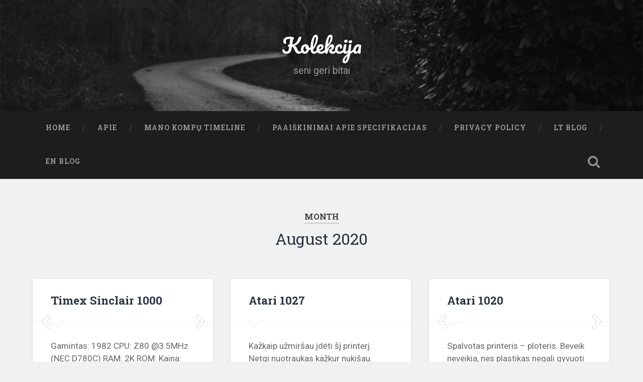

--- FILE ---
content_type: text/html; charset=UTF-8
request_url: http://www.pumidas.com/kolekcija/2020/08/
body_size: 5329
content:
<!DOCTYPE html>

<html lang="en-US">

	<head>
		
		<meta charset="UTF-8">
		<meta name="viewport" content="width=device-width, initial-scale=1.0, maximum-scale=1.0, user-scalable=no" >
						 
		<title>August 2020 &#8211; Kolekcija</title>
<link rel='dns-prefetch' href='//s.w.org' />
<link rel="alternate" type="application/rss+xml" title="Kolekcija &raquo; Feed" href="https://www.pumidas.com/kolekcija/feed/" />
<link rel="alternate" type="application/rss+xml" title="Kolekcija &raquo; Comments Feed" href="https://www.pumidas.com/kolekcija/comments/feed/" />
		<script type="text/javascript">
			window._wpemojiSettings = {"baseUrl":"https:\/\/s.w.org\/images\/core\/emoji\/11.2.0\/72x72\/","ext":".png","svgUrl":"https:\/\/s.w.org\/images\/core\/emoji\/11.2.0\/svg\/","svgExt":".svg","source":{"concatemoji":"http:\/\/www.pumidas.com\/kolekcija\/wp-includes\/js\/wp-emoji-release.min.js?ver=5.1.3"}};
			!function(a,b,c){function d(a,b){var c=String.fromCharCode;l.clearRect(0,0,k.width,k.height),l.fillText(c.apply(this,a),0,0);var d=k.toDataURL();l.clearRect(0,0,k.width,k.height),l.fillText(c.apply(this,b),0,0);var e=k.toDataURL();return d===e}function e(a){var b;if(!l||!l.fillText)return!1;switch(l.textBaseline="top",l.font="600 32px Arial",a){case"flag":return!(b=d([55356,56826,55356,56819],[55356,56826,8203,55356,56819]))&&(b=d([55356,57332,56128,56423,56128,56418,56128,56421,56128,56430,56128,56423,56128,56447],[55356,57332,8203,56128,56423,8203,56128,56418,8203,56128,56421,8203,56128,56430,8203,56128,56423,8203,56128,56447]),!b);case"emoji":return b=d([55358,56760,9792,65039],[55358,56760,8203,9792,65039]),!b}return!1}function f(a){var c=b.createElement("script");c.src=a,c.defer=c.type="text/javascript",b.getElementsByTagName("head")[0].appendChild(c)}var g,h,i,j,k=b.createElement("canvas"),l=k.getContext&&k.getContext("2d");for(j=Array("flag","emoji"),c.supports={everything:!0,everythingExceptFlag:!0},i=0;i<j.length;i++)c.supports[j[i]]=e(j[i]),c.supports.everything=c.supports.everything&&c.supports[j[i]],"flag"!==j[i]&&(c.supports.everythingExceptFlag=c.supports.everythingExceptFlag&&c.supports[j[i]]);c.supports.everythingExceptFlag=c.supports.everythingExceptFlag&&!c.supports.flag,c.DOMReady=!1,c.readyCallback=function(){c.DOMReady=!0},c.supports.everything||(h=function(){c.readyCallback()},b.addEventListener?(b.addEventListener("DOMContentLoaded",h,!1),a.addEventListener("load",h,!1)):(a.attachEvent("onload",h),b.attachEvent("onreadystatechange",function(){"complete"===b.readyState&&c.readyCallback()})),g=c.source||{},g.concatemoji?f(g.concatemoji):g.wpemoji&&g.twemoji&&(f(g.twemoji),f(g.wpemoji)))}(window,document,window._wpemojiSettings);
		</script>
		<style type="text/css">
img.wp-smiley,
img.emoji {
	display: inline !important;
	border: none !important;
	box-shadow: none !important;
	height: 1em !important;
	width: 1em !important;
	margin: 0 .07em !important;
	vertical-align: -0.1em !important;
	background: none !important;
	padding: 0 !important;
}
</style>
	<link rel='stylesheet' id='wp-block-library-css'  href='http://www.pumidas.com/kolekcija/wp-includes/css/dist/block-library/style.min.css?ver=5.1.3' type='text/css' media='all' />
<link rel='stylesheet' id='baskerville_googleFonts-css'  href='//fonts.googleapis.com/css?family=Roboto+Slab%3A400%2C700%7CRoboto%3A400%2C400italic%2C700%2C700italic%2C300%7CPacifico%3A400&#038;ver=1' type='text/css' media='all' />
<link rel='stylesheet' id='baskerville_style-css'  href='http://www.pumidas.com/kolekcija/wp-content/themes/baskerville/style.css?ver=1.0' type='text/css' media='all' />
<script type='text/javascript' src='http://www.pumidas.com/kolekcija/wp-includes/js/jquery/jquery.js?ver=1.12.4'></script>
<script type='text/javascript' src='http://www.pumidas.com/kolekcija/wp-includes/js/jquery/jquery-migrate.min.js?ver=1.4.1'></script>
<script type='text/javascript' src='http://www.pumidas.com/kolekcija/wp-content/themes/baskerville/js/imagesloaded.pkgd.js?ver=1'></script>
<script type='text/javascript' src='http://www.pumidas.com/kolekcija/wp-content/themes/baskerville/js/flexslider.min.js?ver=1'></script>
<link rel='https://api.w.org/' href='https://www.pumidas.com/kolekcija/wp-json/' />
<link rel="EditURI" type="application/rsd+xml" title="RSD" href="https://www.pumidas.com/kolekcija/xmlrpc.php?rsd" />
<link rel="wlwmanifest" type="application/wlwmanifest+xml" href="http://www.pumidas.com/kolekcija/wp-includes/wlwmanifest.xml" /> 
<meta name="generator" content="WordPress 5.1.3" />
	
	</head>
	
	<body class="archive date no-featured-image">

		
			
		<div class="header section small-padding bg-dark bg-image" style="background-image: url( http://www.pumidas.com/kolekcija/wp-content/themes/baskerville/images/header.jpg );">
		
			<div class="cover"></div>
			
			<div class="header-search-block bg-graphite hidden">
			
				<form method="get" class="searchform" action="https://www.pumidas.com/kolekcija/">
	<input type="search" value="" placeholder="Search form" name="s" class="s" /> 
	<input type="submit" class="searchsubmit" value="Search">
</form>			
			</div><!-- .header-search-block -->
					
			<div class="header-inner section-inner">
			
												
					<h1 class="blog-title">
						<a href="https://www.pumidas.com/kolekcija" title="Kolekcija &mdash; seni geri bitai" rel="home">Kolekcija</a>
					</h1>
					
										
						<h3 class="blog-description">seni geri bitai</h3>
						
															
											
			</div><!-- .header-inner -->
						
		</div><!-- .header -->
		
		<div class="navigation section no-padding bg-dark">
		
			<div class="navigation-inner section-inner">
			
				<div class="nav-toggle fleft hidden">
					
					<div class="bar"></div>
					<div class="bar"></div>
					<div class="bar"></div>
					
					<div class="clear"></div>
					
				</div>
						
				<ul class="main-menu">
				
					<li id="menu-item-460" class="menu-item menu-item-type-custom menu-item-object-custom menu-item-460"><a href="http://www.pumidas.com/kolekcija/">Home</a></li>
<li id="menu-item-461" class="menu-item menu-item-type-post_type menu-item-object-page menu-item-461"><a href="https://www.pumidas.com/kolekcija/apie/">Apie</a></li>
<li id="menu-item-462" class="menu-item menu-item-type-post_type menu-item-object-page menu-item-462"><a href="https://www.pumidas.com/kolekcija/mano-kompu-timeline/">Mano kompų timeline</a></li>
<li id="menu-item-463" class="menu-item menu-item-type-post_type menu-item-object-page menu-item-463"><a href="https://www.pumidas.com/kolekcija/paaiskinimai-apie-specifikacijas/">Paaiškinimai apie specifikacijas</a></li>
<li id="menu-item-464" class="menu-item menu-item-type-post_type menu-item-object-page menu-item-464"><a href="https://www.pumidas.com/kolekcija/privacy-policy/">Privacy Policy</a></li>
<li id="menu-item-465" class="menu-item menu-item-type-custom menu-item-object-custom menu-item-465"><a href="http://www.vabolis.lt">LT BLOG</a></li>
<li id="menu-item-466" class="menu-item menu-item-type-custom menu-item-object-custom menu-item-466"><a href="http://www.savel.org">EN BLOG</a></li>
											
				 </ul><!-- .main-menu -->
				 
				 <a class="search-toggle fright" href="#"></a>
				 
				 <div class="clear"></div>
				 
			</div><!-- .navigation-inner -->
			
		</div><!-- .navigation -->
		
		<div class="mobile-navigation section bg-graphite no-padding hidden">
					
			<ul class="mobile-menu">
			
				<li class="menu-item menu-item-type-custom menu-item-object-custom menu-item-460"><a href="http://www.pumidas.com/kolekcija/">Home</a></li>
<li class="menu-item menu-item-type-post_type menu-item-object-page menu-item-461"><a href="https://www.pumidas.com/kolekcija/apie/">Apie</a></li>
<li class="menu-item menu-item-type-post_type menu-item-object-page menu-item-462"><a href="https://www.pumidas.com/kolekcija/mano-kompu-timeline/">Mano kompų timeline</a></li>
<li class="menu-item menu-item-type-post_type menu-item-object-page menu-item-463"><a href="https://www.pumidas.com/kolekcija/paaiskinimai-apie-specifikacijas/">Paaiškinimai apie specifikacijas</a></li>
<li class="menu-item menu-item-type-post_type menu-item-object-page menu-item-464"><a href="https://www.pumidas.com/kolekcija/privacy-policy/">Privacy Policy</a></li>
<li class="menu-item menu-item-type-custom menu-item-object-custom menu-item-465"><a href="http://www.vabolis.lt">LT BLOG</a></li>
<li class="menu-item menu-item-type-custom menu-item-object-custom menu-item-466"><a href="http://www.savel.org">EN BLOG</a></li>
										
			 </ul><!-- .main-menu -->
		
		</div><!-- .mobile-navigation -->
<div class="wrapper section medium-padding">

	<div class="page-title section-inner">
		
					<h5>Month</h5> <h3>August 2020</h3>

				
	</div><!-- .page-title -->
	
	<div class="content section-inner">
	
			
			<div class="posts">
			
								
					<div class="post-container">
				
						<div id="post-470" class="post-470 post type-post status-publish format-gallery hentry category-computers category-uncategorized tag-sinclair tag-z80 post_format-post-format-gallery">
				
							<div class="post-header">

		
	    <h2 class="post-title"><a href="https://www.pumidas.com/kolekcija/2020/08/21/timex-sinclair-1000/" rel="bookmark" title="Timex Sinclair 1000">Timex Sinclair 1000</a></h2>

	    
        
</div><!-- .post-header -->

<div class="featured-media">

			
			<div class="flexslider">
			
				<ul class="slides">
		
											
						<li>
							<img width="600" height="524" src="https://www.pumidas.com/kolekcija/wp-content/uploads/2020/08/20200818_203919-600x524.jpg" class="attachment-post-thumbnail size-post-thumbnail" alt="" srcset="https://www.pumidas.com/kolekcija/wp-content/uploads/2020/08/20200818_203919-600x524.jpg 600w, https://www.pumidas.com/kolekcija/wp-content/uploads/2020/08/20200818_203919-768x670.jpg 768w, https://www.pumidas.com/kolekcija/wp-content/uploads/2020/08/20200818_203919-1200x1048.jpg 1200w, https://www.pumidas.com/kolekcija/wp-content/uploads/2020/08/20200818_203919-945x825.jpg 945w" sizes="(max-width: 600px) 100vw, 600px" />													</li>
						
												
						<li>
							<img width="600" height="556" src="https://www.pumidas.com/kolekcija/wp-content/uploads/2020/08/20200818_203928-600x556.jpg" class="attachment-post-thumbnail size-post-thumbnail" alt="" srcset="https://www.pumidas.com/kolekcija/wp-content/uploads/2020/08/20200818_203928-600x556.jpg 600w, https://www.pumidas.com/kolekcija/wp-content/uploads/2020/08/20200818_203928-768x712.jpg 768w, https://www.pumidas.com/kolekcija/wp-content/uploads/2020/08/20200818_203928-1200x1112.jpg 1200w, https://www.pumidas.com/kolekcija/wp-content/uploads/2020/08/20200818_203928-945x876.jpg 945w" sizes="(max-width: 600px) 100vw, 600px" />													</li>
						
												
						<li>
							<img width="600" height="282" src="https://www.pumidas.com/kolekcija/wp-content/uploads/2020/08/20200818_204121-600x282.jpg" class="attachment-post-thumbnail size-post-thumbnail" alt="" srcset="https://www.pumidas.com/kolekcija/wp-content/uploads/2020/08/20200818_204121-600x282.jpg 600w, https://www.pumidas.com/kolekcija/wp-content/uploads/2020/08/20200818_204121-768x361.jpg 768w, https://www.pumidas.com/kolekcija/wp-content/uploads/2020/08/20200818_204121-1200x564.jpg 1200w, https://www.pumidas.com/kolekcija/wp-content/uploads/2020/08/20200818_204121-945x444.jpg 945w" sizes="(max-width: 600px) 100vw, 600px" />													</li>
						
												
						<li>
							<img width="600" height="417" src="https://www.pumidas.com/kolekcija/wp-content/uploads/2020/08/20200818_204208-600x417.jpg" class="attachment-post-thumbnail size-post-thumbnail" alt="" srcset="https://www.pumidas.com/kolekcija/wp-content/uploads/2020/08/20200818_204208-600x417.jpg 600w, https://www.pumidas.com/kolekcija/wp-content/uploads/2020/08/20200818_204208-768x534.jpg 768w, https://www.pumidas.com/kolekcija/wp-content/uploads/2020/08/20200818_204208-1200x834.jpg 1200w, https://www.pumidas.com/kolekcija/wp-content/uploads/2020/08/20200818_204208-945x657.jpg 945w" sizes="(max-width: 600px) 100vw, 600px" />													</li>
						
									
				</ul>
				
			</div><!-- .flexslider -->
			
								
</div><!-- .featured-media -->

									                                    	    
	<div class="post-excerpt">
		    		            			            	                                                                                            
		<p>Gamintas: 1982 CPU: Z80 @3.5MHz (NEC D780C) RAM: 2K ROM: Kaina: $99.95 Grafika: 64&#215;44(quasi), 32&#215;24 text mode@mono Tai amerikoniškas ZX81 variantas. Su kitokia atmintim ir rodos NTSC ekrano dažniu. Netestavau.</p>
	
	</div><!-- .post-excerpt -->

									                                    	    

		<div class="post-meta">
		
			<a class="post-date" href="https://www.pumidas.com/kolekcija/2020/08/21/timex-sinclair-1000/" title="Timex Sinclair 1000">2020/08/21</a>
			
			<a href="https://www.pumidas.com/kolekcija/2020/08/21/timex-sinclair-1000/#respond" class="post-comments" >0</a>			
			<div class="clear"></div>
		
		</div><!-- .post-meta -->
		
	            
<div class="clear"></div>							
							<div class="clear"></div>
							
						</div><!-- .post -->
					
					</div>
					
								
					<div class="post-container">
				
						<div id="post-456" class="post-456 post type-post status-publish format-gallery hentry category-perpherials category-uncategorized tag-atari post_format-post-format-gallery">
				
							<div class="post-header">

		
	    <h2 class="post-title"><a href="https://www.pumidas.com/kolekcija/2020/08/03/atari-1027/" rel="bookmark" title="Atari 1027">Atari 1027</a></h2>

	    
        
</div><!-- .post-header -->

<div class="featured-media">

			
			<div class="flexslider">
			
				<ul class="slides">
		
											
						<li>
							<img width="600" height="261" src="https://www.pumidas.com/kolekcija/wp-content/uploads/2020/08/20200803_194602a-600x261.jpg" class="attachment-post-thumbnail size-post-thumbnail" alt="" srcset="https://www.pumidas.com/kolekcija/wp-content/uploads/2020/08/20200803_194602a-600x261.jpg 600w, https://www.pumidas.com/kolekcija/wp-content/uploads/2020/08/20200803_194602a-768x334.jpg 768w, https://www.pumidas.com/kolekcija/wp-content/uploads/2020/08/20200803_194602a-1200x521.jpg 1200w, https://www.pumidas.com/kolekcija/wp-content/uploads/2020/08/20200803_194602a-945x410.jpg 945w, https://www.pumidas.com/kolekcija/wp-content/uploads/2020/08/20200803_194602a.jpg 1432w" sizes="(max-width: 600px) 100vw, 600px" />													</li>
						
									
				</ul>
				
			</div><!-- .flexslider -->
			
								
</div><!-- .featured-media -->

									                                    	    
	<div class="post-excerpt">
		    		            			            	                                                                                            
		<p>Kažkaip užmiršau įdėti šį printerį. Netgi nuotraukas kažkur nukišau. Vėliau pakeisiu. Atari 1027 tai NLQ printeris (spausdintuvas) kuris spausdino su guminiu raidynu. Deja guma iš kurios pagamintos raidžių matricos chemiškai suiro per tuos 35+ metų ir pavirto košyte. Lygtai entuziastai&#8230; <a class="more-link" href="https://www.pumidas.com/kolekcija/2020/08/03/atari-1027/">Continue Reading &rarr;</a></p>
	
	</div><!-- .post-excerpt -->

									                                    	    

		<div class="post-meta">
		
			<a class="post-date" href="https://www.pumidas.com/kolekcija/2020/08/03/atari-1027/" title="Atari 1027">2020/08/03</a>
			
			<a href="https://www.pumidas.com/kolekcija/2020/08/03/atari-1027/#respond" class="post-comments" >0</a>			
			<div class="clear"></div>
		
		</div><!-- .post-meta -->
		
	            
<div class="clear"></div>							
							<div class="clear"></div>
							
						</div><!-- .post -->
					
					</div>
					
								
					<div class="post-container">
				
						<div id="post-447" class="post-447 post type-post status-publish format-gallery hentry category-perpherials category-uncategorized tag-atari post_format-post-format-gallery">
				
							<div class="post-header">

		
	    <h2 class="post-title"><a href="https://www.pumidas.com/kolekcija/2020/08/03/atari-1020/" rel="bookmark" title="Atari 1020">Atari 1020</a></h2>

	    
        
</div><!-- .post-header -->

<div class="featured-media">

			
			<div class="flexslider">
			
				<ul class="slides">
		
											
						<li>
							<img width="600" height="394" src="https://www.pumidas.com/kolekcija/wp-content/uploads/2020/08/20200803_193058-600x394.jpg" class="attachment-post-thumbnail size-post-thumbnail" alt="" srcset="https://www.pumidas.com/kolekcija/wp-content/uploads/2020/08/20200803_193058-600x394.jpg 600w, https://www.pumidas.com/kolekcija/wp-content/uploads/2020/08/20200803_193058-768x504.jpg 768w, https://www.pumidas.com/kolekcija/wp-content/uploads/2020/08/20200803_193058-1200x787.jpg 1200w, https://www.pumidas.com/kolekcija/wp-content/uploads/2020/08/20200803_193058-945x620.jpg 945w, https://www.pumidas.com/kolekcija/wp-content/uploads/2020/08/20200803_193058.jpg 1314w" sizes="(max-width: 600px) 100vw, 600px" />													</li>
						
												
						<li>
							<img width="600" height="323" src="https://www.pumidas.com/kolekcija/wp-content/uploads/2020/08/20200803_193131-600x323.jpg" class="attachment-post-thumbnail size-post-thumbnail" alt="" srcset="https://www.pumidas.com/kolekcija/wp-content/uploads/2020/08/20200803_193131-600x323.jpg 600w, https://www.pumidas.com/kolekcija/wp-content/uploads/2020/08/20200803_193131-768x413.jpg 768w, https://www.pumidas.com/kolekcija/wp-content/uploads/2020/08/20200803_193131-1200x645.jpg 1200w, https://www.pumidas.com/kolekcija/wp-content/uploads/2020/08/20200803_193131-945x508.jpg 945w" sizes="(max-width: 600px) 100vw, 600px" />													</li>
						
												
						<li>
							<img width="600" height="455" src="https://www.pumidas.com/kolekcija/wp-content/uploads/2020/08/20200803_193406-600x455.jpg" class="attachment-post-thumbnail size-post-thumbnail" alt="" srcset="https://www.pumidas.com/kolekcija/wp-content/uploads/2020/08/20200803_193406-600x455.jpg 600w, https://www.pumidas.com/kolekcija/wp-content/uploads/2020/08/20200803_193406-768x583.jpg 768w, https://www.pumidas.com/kolekcija/wp-content/uploads/2020/08/20200803_193406-1200x910.jpg 1200w, https://www.pumidas.com/kolekcija/wp-content/uploads/2020/08/20200803_193406-945x717.jpg 945w" sizes="(max-width: 600px) 100vw, 600px" />													</li>
						
												
						<li>
							<img width="600" height="448" src="https://www.pumidas.com/kolekcija/wp-content/uploads/2020/08/20200803_193417-600x448.jpg" class="attachment-post-thumbnail size-post-thumbnail" alt="" srcset="https://www.pumidas.com/kolekcija/wp-content/uploads/2020/08/20200803_193417-600x448.jpg 600w, https://www.pumidas.com/kolekcija/wp-content/uploads/2020/08/20200803_193417-768x573.jpg 768w, https://www.pumidas.com/kolekcija/wp-content/uploads/2020/08/20200803_193417-1200x895.jpg 1200w, https://www.pumidas.com/kolekcija/wp-content/uploads/2020/08/20200803_193417-945x705.jpg 945w" sizes="(max-width: 600px) 100vw, 600px" />													</li>
						
												
						<li>
							<img width="600" height="493" src="https://www.pumidas.com/kolekcija/wp-content/uploads/2020/08/20200803_193514a-600x493.jpg" class="attachment-post-thumbnail size-post-thumbnail" alt="" srcset="https://www.pumidas.com/kolekcija/wp-content/uploads/2020/08/20200803_193514a-600x493.jpg 600w, https://www.pumidas.com/kolekcija/wp-content/uploads/2020/08/20200803_193514a-768x631.jpg 768w, https://www.pumidas.com/kolekcija/wp-content/uploads/2020/08/20200803_193514a.jpg 872w" sizes="(max-width: 600px) 100vw, 600px" />													</li>
						
												
						<li>
							<img width="600" height="484" src="https://www.pumidas.com/kolekcija/wp-content/uploads/2020/08/20200803_193514b-600x484.jpg" class="attachment-post-thumbnail size-post-thumbnail" alt="" srcset="https://www.pumidas.com/kolekcija/wp-content/uploads/2020/08/20200803_193514b-600x484.jpg 600w, https://www.pumidas.com/kolekcija/wp-content/uploads/2020/08/20200803_193514b-768x619.jpg 768w, https://www.pumidas.com/kolekcija/wp-content/uploads/2020/08/20200803_193514b-945x762.jpg 945w, https://www.pumidas.com/kolekcija/wp-content/uploads/2020/08/20200803_193514b.jpg 1000w" sizes="(max-width: 600px) 100vw, 600px" />													</li>
						
									
				</ul>
				
			</div><!-- .flexslider -->
			
								
</div><!-- .featured-media -->

									                                    	    
	<div class="post-excerpt">
		    		            			            	                                                                                            
		<p>Spalvotas printeris &#8211; ploteris. Beveik neveikia, nes plastikas negali gyvuoti virš 35 metų. Plastikiniai dantračiai susitraukė ir sutrūko. Kaip ir daugelis to meto &#8220;ploterių&#8221; naudoja ALPS mechanizmą. Mano turimas Šarpukas taip pat naudoja panašų mechanizmą. Bėda be pačių dantračių dar&#8230; <a class="more-link" href="https://www.pumidas.com/kolekcija/2020/08/03/atari-1020/">Continue Reading &rarr;</a></p>
	
	</div><!-- .post-excerpt -->

									                                    	    

		<div class="post-meta">
		
			<a class="post-date" href="https://www.pumidas.com/kolekcija/2020/08/03/atari-1020/" title="Atari 1020">2020/08/03</a>
			
			<a href="https://www.pumidas.com/kolekcija/2020/08/03/atari-1020/#respond" class="post-comments" >0</a>			
			<div class="clear"></div>
		
		</div><!-- .post-meta -->
		
	            
<div class="clear"></div>							
							<div class="clear"></div>
							
						</div><!-- .post -->
					
					</div>
					
											
			</div><!-- .posts -->
						
								
			
	</div><!-- .content -->

</div><!-- .wrapper -->

<div class="footer section medium-padding bg-graphite">

		
		<div class="section-inner row">
		
							
						
				<div class="column column-2 one-third">
				
					<div class="widgets">
			
						<div class="widget widget_tag_cloud"><div class="widget-content"><h3 class="widget-title">Tags</h3><div class="tagcloud"><a href="https://www.pumidas.com/kolekcija/tag/8bit/" class="tag-cloud-link tag-link-2 tag-link-position-1" style="font-size: 21.887096774194pt;" aria-label="8bit (33 items)">8bit</a>
<a href="https://www.pumidas.com/kolekcija/tag/16-32bit/" class="tag-cloud-link tag-link-6 tag-link-position-2" style="font-size: 13.41935483871pt;" aria-label="16/32bit (5 items)">16/32bit</a>
<a href="https://www.pumidas.com/kolekcija/tag/16bit/" class="tag-cloud-link tag-link-18 tag-link-position-3" style="font-size: 8pt;" aria-label="16bit (1 item)">16bit</a>
<a href="https://www.pumidas.com/kolekcija/tag/32bit/" class="tag-cloud-link tag-link-12 tag-link-position-4" style="font-size: 10.032258064516pt;" aria-label="32bit (2 items)">32bit</a>
<a href="https://www.pumidas.com/kolekcija/tag/64bit/" class="tag-cloud-link tag-link-13 tag-link-position-5" style="font-size: 10.032258064516pt;" aria-label="64bit (2 items)">64bit</a>
<a href="https://www.pumidas.com/kolekcija/tag/286/" class="tag-cloud-link tag-link-28 tag-link-position-6" style="font-size: 8pt;" aria-label="286 (1 item)">286</a>
<a href="https://www.pumidas.com/kolekcija/tag/6502/" class="tag-cloud-link tag-link-17 tag-link-position-7" style="font-size: 20.532258064516pt;" aria-label="6502 (25 items)">6502</a>
<a href="https://www.pumidas.com/kolekcija/tag/8088/" class="tag-cloud-link tag-link-25 tag-link-position-8" style="font-size: 11.387096774194pt;" aria-label="8088 (3 items)">8088</a>
<a href="https://www.pumidas.com/kolekcija/tag/amiga/" class="tag-cloud-link tag-link-9 tag-link-position-9" style="font-size: 16.354838709677pt;" aria-label="amiga (10 items)">amiga</a>
<a href="https://www.pumidas.com/kolekcija/tag/apple/" class="tag-cloud-link tag-link-7 tag-link-position-10" style="font-size: 11.387096774194pt;" aria-label="Apple (3 items)">Apple</a>
<a href="https://www.pumidas.com/kolekcija/tag/atari/" class="tag-cloud-link tag-link-4 tag-link-position-11" style="font-size: 22pt;" aria-label="atari (34 items)">atari</a>
<a href="https://www.pumidas.com/kolekcija/tag/commodore/" class="tag-cloud-link tag-link-11 tag-link-position-12" style="font-size: 18.838709677419pt;" aria-label="commodore (17 items)">commodore</a>
<a href="https://www.pumidas.com/kolekcija/tag/intel/" class="tag-cloud-link tag-link-27 tag-link-position-13" style="font-size: 12.516129032258pt;" aria-label="Intel (4 items)">Intel</a>
<a href="https://www.pumidas.com/kolekcija/tag/pcb/" class="tag-cloud-link tag-link-10 tag-link-position-14" style="font-size: 19.064516129032pt;" aria-label="PCB (18 items)">PCB</a>
<a href="https://www.pumidas.com/kolekcija/tag/sgi/" class="tag-cloud-link tag-link-14 tag-link-position-15" style="font-size: 8pt;" aria-label="SGI (1 item)">SGI</a>
<a href="https://www.pumidas.com/kolekcija/tag/sinclair/" class="tag-cloud-link tag-link-3 tag-link-position-16" style="font-size: 16.354838709677pt;" aria-label="Sinclair (10 items)">Sinclair</a>
<a href="https://www.pumidas.com/kolekcija/tag/z80/" class="tag-cloud-link tag-link-16 tag-link-position-17" style="font-size: 19.064516129032pt;" aria-label="Z80 (18 items)">Z80</a></div>
</div><div class="clear"></div></div>											
					</div><!-- .widgets -->
					
				</div><!-- .column-2 -->
				
											
			<!-- .footer-c -->
			
			<div class="clear"></div>
		
		</div><!-- .section-inner -->

	
</div><!-- .footer -->

<div class="credits section bg-dark small-padding">

	<div class="credits-inner section-inner">

		<p class="credits-left fleft">
		
			&copy; 2026 <a href="https://www.pumidas.com/kolekcija" title="Kolekcija">Kolekcija</a><span> &mdash; Powered by <a href="http://www.wordpress.org">WordPress</a></span>
		
		</p>
		
		<p class="credits-right fright">
			
			<span>Theme by <a href="https://www.andersnoren.se">Anders Noren</a> &mdash; </span><a class="tothetop" title="To the top" href="#">Up &uarr;</a>
			
		</p>
		
		<div class="clear"></div>
	
	</div><!-- .credits-inner -->
	
</div><!-- .credits -->

<script type='text/javascript' src='http://www.pumidas.com/kolekcija/wp-includes/js/imagesloaded.min.js?ver=3.2.0'></script>
<script type='text/javascript' src='http://www.pumidas.com/kolekcija/wp-includes/js/masonry.min.js?ver=3.3.2'></script>
<script type='text/javascript' src='http://www.pumidas.com/kolekcija/wp-content/themes/baskerville/js/global.js?ver=5.1.3'></script>
<script type='text/javascript' src='http://www.pumidas.com/kolekcija/wp-includes/js/wp-embed.min.js?ver=5.1.3'></script>

</body>
</html>